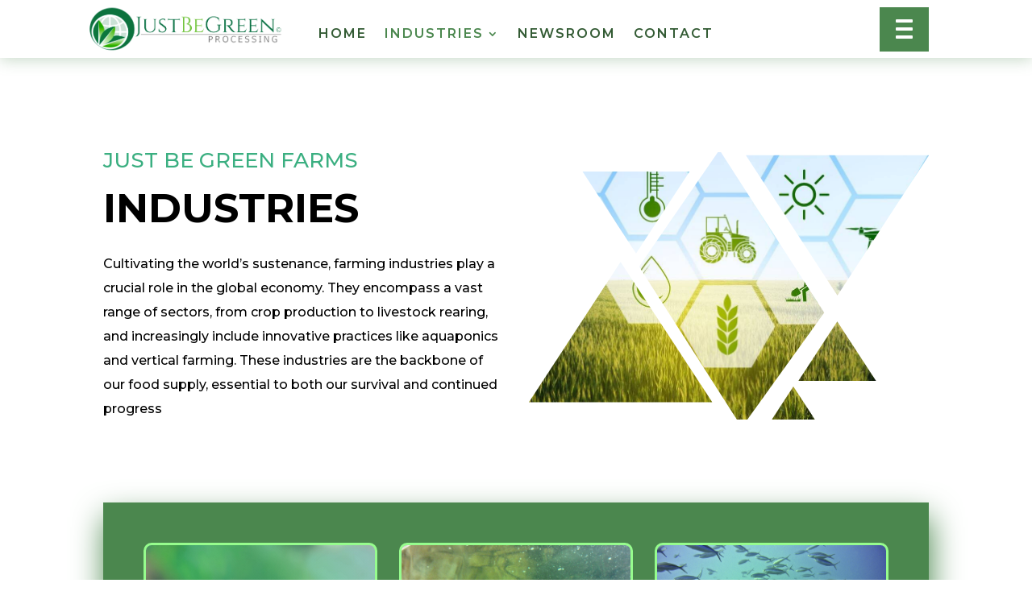

--- FILE ---
content_type: text/css
request_url: https://justbegreenprocessing.com/wp-content/themes/divi-child/style.css?ver=4.21.0
body_size: 261
content:
/*
  Theme Name: Divi Child
  Version: 1.0.0
  Template: Divi
  Author: Divi Pixel
  Author URI: https://www.divi-pixel.com
  Text Domain: divi-child
  License: GNU General Public License v2 or later
  License URI: http://www.gnu.org/licenses/gpl-2.0.html
*/




--- FILE ---
content_type: text/css
request_url: https://justbegreenprocessing.com/wp-content/et-cache/279735/et-core-unified-279735.min.css?ver=1768925381
body_size: 492
content:
.preloader{position:fixed;top:0;left:0;right:0;bottom:0;background-color:#fefefe;z-index:100000;height:100%;width:100%;overflow:hidden!important}.preloader .status{width:100px;height:100px;position:absolute;left:50%;top:50%;background-image:url(https://justbegreenprocessing.com/wp-content/uploads/2023/06/preloader.png);background-repeat:no-repeat;background-position:center;-webkit-background-size:cover;background-size:cover;margin:-50px 0 0 -50px}.lwp-bullet-color ::marker{color:#1b365d}